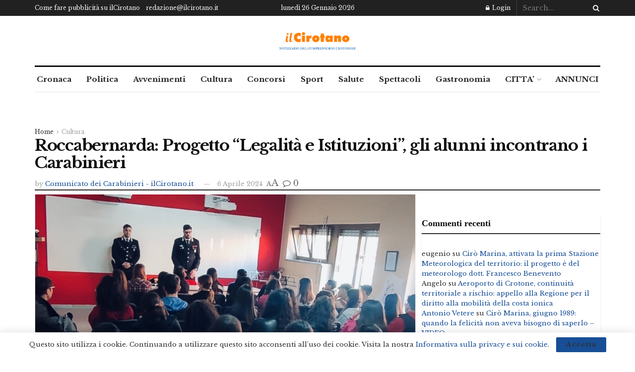

--- FILE ---
content_type: text/html; charset=utf-8
request_url: https://www.google.com/recaptcha/api2/aframe
body_size: 267
content:
<!DOCTYPE HTML><html><head><meta http-equiv="content-type" content="text/html; charset=UTF-8"></head><body><script nonce="sXt1E5NP0uqBTKp_DGlCzg">/** Anti-fraud and anti-abuse applications only. See google.com/recaptcha */ try{var clients={'sodar':'https://pagead2.googlesyndication.com/pagead/sodar?'};window.addEventListener("message",function(a){try{if(a.source===window.parent){var b=JSON.parse(a.data);var c=clients[b['id']];if(c){var d=document.createElement('img');d.src=c+b['params']+'&rc='+(localStorage.getItem("rc::a")?sessionStorage.getItem("rc::b"):"");window.document.body.appendChild(d);sessionStorage.setItem("rc::e",parseInt(sessionStorage.getItem("rc::e")||0)+1);localStorage.setItem("rc::h",'1769386890360');}}}catch(b){}});window.parent.postMessage("_grecaptcha_ready", "*");}catch(b){}</script></body></html>